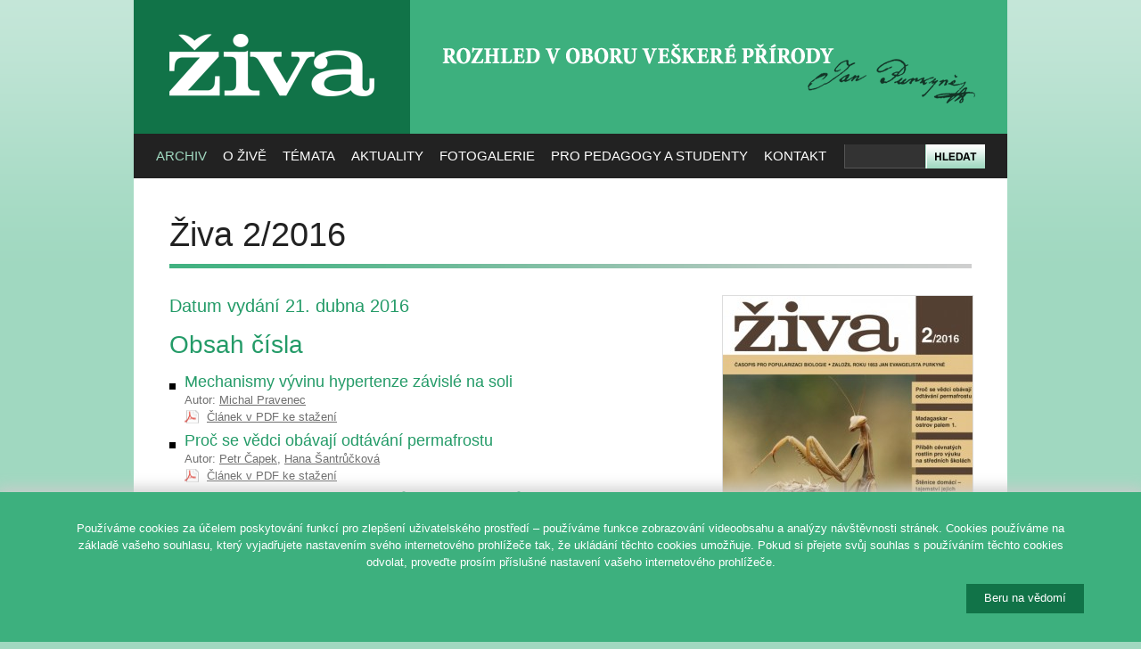

--- FILE ---
content_type: text/html; charset=utf-8
request_url: https://ziva.avcr.cz/2016-2/
body_size: 9113
content:
<!DOCTYPE html PUBLIC "-//W3C//DTD XHTML 1.0 Strict//EN" "http://www.w3.org/TR/xhtml1/DTD/xhtml1-strict.dtd">
<html xmlns="http://www.w3.org/1999/xhtml" xml:lang="cs">
<head>
	<meta http-equiv="content-type" content="text/html; charset=utf-8" />
	<meta http-equiv="content-language" content="cs" />

	<title>Živa</title>

	<meta name="robots" content="all,follow" />
	<meta name="description" content="" />
	<meta name="keywords" content="" />

	<base href="https://ziva.avcr.cz/" />

	<link rel="stylesheet" media="screen,projection" type="text/css" href="css/reset.css" />
	<link rel="stylesheet" media="screen,projection" type="text/css" href="css/main.css" />
	<link rel="stylesheet" media="print" type="text/css" href="css/print.css" />

	<link rel="alternate" type="application/rss+xml" title="Obsah posledního čísla časopisu Živa" href="rss/" />

	<link rel="shortcut icon" type="image/x-icon" href="design/favicon.ico" />

		

	<script type="text/javascript" src="js/jquery.js"></script>
	<script type="text/javascript" src="http://use.typekit.com/ver6vgo.js"></script>
	<script type="text/javascript">try{Typekit.load();}catch(e){}</script>
	<script type="text/javascript" src="js/dropdown.js"></script>	

</head>
<body>

<div id="wrapper">

<!-- HLAVIČKA -->
<div id="header" class="box">

	<h3 id="logo"><a href="https://ziva.avcr.cz/" title="[Skok na úvodní stránku]"><span></span>ŽIVA</a></h3>
	
	<div id="slogan"><h2><span></span>Rozhled v oboru veškeré přírody</h2></div>
	
	<div id="search">
		<form action="hledat/" method="get">
			<div class="relative">
				<div id="search-input"><input type="text" size="50" name="q" maxlength="200" /></div>
				<div id="search-submit"><input type="image" src="design/search.png" value="Hledat" /></div>
			</div>
		</form>
	</div>
	
<div id="menu">
<ul id="nav" class="box">
<li class="current"><a href="https://ziva.avcr.cz/">Archiv</a>
<ul>
<li><a href="archiv/">Ročníky Živy</a></li>
<li><a href="autori/">Autoři</a></li>
<li><a href="monotematcka-cisla-a-publikace-vydane-ve-spolupraci-s-redakci-zivy.html">Monotematická čísla</a></li>
<li><a href="mimoradna-cisla-a-publikace-vydane-ve-spolupraci-s-redakci-zivy.html">Mimořádná čísla a publikace</a></li>
<li><a href="https://kramerius.lib.cas.cz/client/handle/uuid:46321917-5647-11e1-86bc-005056a60003" target="_blank">Digitální knihovna</a></li>
</ul>
</li>

<li><a href="co-je-ziva.html">O Živě</a>
<ul>
<li><a href="co-je-ziva.html">Co je Živa</a></li>
<li><a href="redakcni-rada-casopisu-ziva.html">Redakční rada</a></li>
<li><a href="vydavatel-zivy.html">Vydavatel</a>
<li><a href="j-e-purkyne.html">J. E. Purkyně</a></li>
<li><a href="ceny-zivy.html">Ceny Živy</a></li>
<li><a href="vystavy-zivy.html">Výstavy Živy</a></li>
</ul>
</li>

<li><a href="temata/">Témata</a>
<ul>
<li><a href="obory/antropologie-biologie-cloveka.html">Antropologie, biologie člověka</a></li><li><a href="obory/botanika-fyziologie-rostlin-pestitelstvi.html">Botanika, fyziologie rostlin, pěstitelství</a></li><li><a href="obory/ekologie-zivotni-prostredi.html">Ekologie, životní prostředí</a></li><li><a href="obory/exkurze-vychazky-do-prirody.html">Exkurze, vycházky do přírody</a></li><li><a href="obory/galerie-ilustratoru.html">Galerie ilustrátorů</a></li><li><a href="obory/hmyz-pavoukovci-a-ostatni-bezobratli.html">Hmyz, pavoukovci a ostatní bezobratlí</a></li><li><a href="obory/jazykovy-koutek.html">Jazykový koutek</a></li><li><a href="obory/k-vyuce.html">K výuce</a></li><li><a href="obory/mekkysi.html">Měkkýši</a></li><li><a href="obory/molekularni-a-evolucni-biologie-imunologie-fyziologie-a-genetika.html">Molekulární a evoluční biologie, imunologie, fyziologie a genetika</a></li><li><a href="obory/mykologie-lichenologie-a-bryologie.html">Mykologie, lichenologie a bryologie</a></li><li><a href="obory/narodni-parky.html">Národní parky</a></li><li><a href="obory/obecne-clanky-a-jine-obory-geovedy-lekarstvi-aj.html">Obecné články a jiné obory (geovědy, lékařství aj.)</a></li><li><a href="obory/obojzivelnici-plazi.html">Obojživelníci, plazi</a></li><li><a href="obory/paleontologie-paleoekologie.html">Paleontologie, paleoekologie</a></li><li><a href="obory/parazitologie.html">Parazitologie</a></li><li><a href="obory/ptaci.html">Ptáci</a></li><li><a href="obory/recenze.html">Recenze</a></li><li><a href="obory/ryby-paryby-kruhousti.html">Ryby, paryby, kruhoústí</a></li><li><a href="obory/savci.html">Savci</a></li><li><a href="obory/virologie-mikrobiologie-protistologie.html">Virologie, mikrobiologie, protistologie</a></li><li><a href="obory/vyroci-osobnosti-historie-biologie-a-prirodovedy.html">Výročí, osobnosti, historie biologie a přírodovědy</a></li><li><a href="obory/zaujalo-nas.html">Zaujalo nás</a></li><li><a href="obory/zoologicke-zahrady-botanicke-zahrady-a-parky.html">Zoologické zahrady, botanické zahrady a parky</a></li><li><a href="obory/zpravy-a-zajimavosti.html">Zprávy a zajímavosti</a></li></ul>
</li>


<li><a href="aktuality/">Aktuality</a>
<ul>
<li><a href="aktuality/">Aktuality</a></li>
<!--
  <li><a href="kalendar/">Kalendář akcí</a></li>
-->
</ul>
</li>

<li><a href="fotografie-vyhledavani.html">Fotogalerie</a>
</li>

<li><a href="pro-pedagogy-a-studenty.html">Pro pedagogy a studenty</a>
<ul>
<li><a href="uvodem.html">Úvodem</a></li>
<li><a href="pro-pedagogy-a-studenty.html">K výuce</a></li>
<li><a href="biologicka-olympiada.html">Biologická olympiáda</a></li>
<li><a href="z-archivu-zivy.html">Z archivu Živy</a></li>
<li><a href="z-jinych-zdroju.html">Z jiných zdrojů</a></li>
<li><a href="studentuv-pruvodce-kapkou-vody.html">Studentův průvodce kapkou vody</a></li>
</ul>
</li>

<li><a href="redakce-zivy.html">Kontakt</a>
<ul>

<li><a href="redakce-zivy.html">Redakce</a>
<li><a href="tiraz.html">Tiráž a předplatné</a>
<li><a href="hosek/eziva/index.php">Elektronické předplatné</a>
<li><a href="test-informace-pro-autory.html">Pro autory</a>
<li><a href="odkazy.html">Odkazy</a></li>
<li><a href="ochrana-osobnich-udaju.html">Ochrana osobních údajů</a></li>
</ul>
</li>

</div>

</div><hr class="noscreen" />          


<div id="section" class="box">
<h1>Živa 2/2016</h1>
<div class="edition-text">

<h2 style="font-size: 20px;">Datum vydání 21. dubna 2016</p><h2>Obsah čísla </h2><ul class="box"><li><h3><a href="2016-2/mechanismy-vyvinu-hypertenze-zavisle-na-soli.html">Mechanismy vývinu hypertenze závislé na soli</a></h3><span>Autor: <a href="autori/michal-pravenec.html">Michal Pravenec</a><br /><a href="./files/ziva/pdf/mechanismy-vyvinu-hypertenze-zavisle-na-soli.pdf" class="ico-pdf">Článek v PDF ke stažení</a></span></li><li><h3><a href="2016-2/proc-se-vedci-obavaji-odtavani-permafrostu.html">Proč se vědci obávají odtávání permafrostu</a></h3><span>Autor: <a href="autori/petr-capek.html">Petr Čapek</a>, <a href="autori/hana-santruckova.html">Hana Šantrůčková</a><br /><a href="./files/ziva/pdf/proc-se-vedci-obavaji-odtavani-permafrostu.pdf" class="ico-pdf">Článek v PDF ke stažení</a></span></li><li><h3><a href="2016-2/co-prozradilo-srovnani-genomu-a-transkriptomu-bublinatek-od-populacni-genetiky-k-populacni-genomice-1.html">Co prozradilo srovnání genomů a transkriptomů bublinatek. Od populační genetiky k populační genomice 1.</a></h3><span>Autor: <a href="autori/helena-storchova.html">Helena Štorchová</a><br /><a href="./files/ziva/pdf/co-prozradilo-srovnani-genomu-a-transkriptomu-bubl.pdf" class="ico-pdf">Článek v PDF ke stažení</a></span></li><li><h3><a href="2016-2/ultrafialovy-svet-rostlin-i-jak-vznika-zbarveni-od-nositele-k-interpretovi.html">Ultrafialový svět rostlin I. Jak vzniká zbarvení – od nositele k interpretovi</a></h3><span>Autor: <a href="autori/pavel-pechacek.html">Pavel Pecháček</a><br /><a href="./files/ziva/pdf/ultrafialovy-svet-rostlin-i-jak-vznika-zbarveni-od.pdf" class="ico-pdf">Článek v PDF ke stažení</a></span></li><li><h3><a href="2016-2/madagaskar-ostrov-palem-1.html">Madagaskar – ostrov palem 1.</a></h3><span>Autor: <a href="autori/vlastik-rybka.html">Vlastik Rybka</a>, <a href="autori/romana-rybkova.html">Romana Rybková</a><br /><a href="./files/ziva/pdf/madagaskar-ostrov-palem-1.pdf" class="ico-pdf">Článek v PDF ke stažení</a></span></li><li><h3><a href="2016-2/jak-prenest-pribeh-cevnatych-rostlin-do-stredoskolske-biologie.html">Jak přenést příběh cévnatých rostlin do středoškolské biologie</a></h3><span>Autor: <a href="autori/milan-stech.html">Milan Štech</a><br /><a href="./files/ziva/pdf/jak-prenest-pribeh-cevnatych-rostlin-do-stredoskol.pdf" class="ico-pdf">Článek v PDF ke stažení</a></span></li><li><h3><a href="2016-2/metody-studia-vodnich-bakterii-pomoci-fluorescencni-mikroskopie.html">Metody studia vodních bakterií pomocí fluorescenční mikroskopie</a></h3><span>Autor: <a href="autori/redakce.html"> Redakce</a>, <a href="autori/karel-simek.html">Karel Šimek</a><br /><a href="./files/ziva/pdf/metody-studia-vodnich-bakterii-pomoci-fluorescencn.pdf" class="ico-pdf">Článek v PDF ke stažení</a></span></li><li><h3><a href="2016-2/tajemstvi-chromozomu-naseho-spolunocleznika-stenice-domaci.html">Tajemství chromozomů našeho spolunocležníka – štěnice domácí</a></h3><span>Autor: <a href="autori/david-sadilek.html">David Sadílek</a>, <a href="autori/martin-forman.html">Martin Forman</a>, <a href="autori/jitka-vilimova.html">Jitka Vilímová</a><br /><a href="./files/ziva/pdf/tajemstvi-chromozomu-naseho-spolunocleznika-stenic.pdf" class="ico-pdf">Článek v PDF ke stažení</a></span></li><li><h3><a href="2016-2/paraziticke-hlistice-plzu.html">Parazitické hlístice plžů</a></h3><span>Autor: <a href="autori/jiri-nermut.html">Jiří Nermuť</a>, <a href="autori/vladimir-puza.html">Vladimír Půža</a><br /><a href="./files/ziva/pdf/paraziticke-hlistice-plzu.pdf" class="ico-pdf">Článek v PDF ke stažení</a></span></li><li><h3><a href="2016-2/biogeografie-a-sireni-kudlanky-nabozne-v-evrope.html">Biogeografie a šíření kudlanky nábožné v Evropě</a></h3><span>Autor: <a href="autori/jakub-vitacek.html">Jakub Vitáček</a>, <a href="autori/petr-jansta.html">Petr Janšta</a><br /><a href="./files/ziva/pdf/biogeografie-a-sireni-kudlanky-nabozne-v-evrope.pdf" class="ico-pdf">Článek v PDF ke stažení</a></span></li><li><h3><a href="2016-2/krizak-virivy-evropsky-pavouk-roku-2016.html">Křižák vířivý – evropský pavouk roku 2016</a></h3><span>Autor: <a href="autori/milan-rezac.html">Milan Řezáč</a><br /><a href="./files/ziva/pdf/krizak-virivy-evropsky-pavouk-roku-2016.pdf" class="ico-pdf">Článek v PDF ke stažení</a></span></li><li><h3><a href="2016-2/co-se-deje-v-trave-vliv-sece-a-vyznam-neposecenych-ploch-pro-rovnokridly-hmyz-a-kudlanky.html">Co se děje v trávě? Vliv seče a význam neposečených ploch pro rovnokřídlý hmyz a kudlanky</a></h3><span>Autor: <a href="autori/oto-kalab.html">Oto Kaláb</a><br /><a href="./files/ziva/pdf/co-se-deje-v-trave-vliv-sece-a-vyznam-neposecenych.pdf" class="ico-pdf">Článek v PDF ke stažení</a></span></li><li><h3><a href="2016-2/echolokace-a-akusticka-komunikace-rejskovitych-hmyzozravcu-i-orientace-v-prostoru-a-seismicke-vibrace.html">Echolokace a akustická komunikace rejskovitých hmyzožravců I. Orientace v prostoru a seismické vibrace</a></h3><span>Autor: <a href="autori/irena-schneiderova.html">Irena Schneiderová</a><br /><a href="./files/ziva/pdf/echolokace-a-akusticka-komunikace-rejskovitych-hmy.pdf" class="ico-pdf">Článek v PDF ke stažení</a></span></li><li><h3><a href="2016-2/plch-lesni-a-jeho-neobvykla-navsteva-domacnosti.html">Plch lesní a jeho neobvyklá návštěva domácnosti</a></h3><span>Autor: <a href="autori/patrik-molitor.html">Patrik Molitor</a><br /><a href="./files/ziva/pdf/plch-lesni-a-jeho-neobvykla-navsteva-domacnosti.pdf" class="ico-pdf">Článek v PDF ke stažení</a></span></li><li><h3><a href="2016-2/kratke-ohlednuti-za-vyvojem-pocetnosti-velkych-selem.html">Krátké ohlédnutí za vývojem početnosti velkých šelem</a></h3><span>Autor: <a href="autori/ludvik-kunc.html">Ludvík Kunc</a><br /><a href="./files/ziva/pdf/kratke-ohlednuti-za-vyvojem-pocetnosti-velkych-sel.pdf" class="ico-pdf">Článek v PDF ke stažení</a></span></li><li><h3><a href="2016-2/veda-je-krasna-tentokrat-jiz-posedme.html">Věda je krásná – tentokrát již posedmé</a></h3><span>Autor: <a href="autori/michal-andrle.html">Michal Andrle</a><br /><a href="./files/ziva/pdf/veda-je-krasna-tentokrat-jiz-posedme.pdf" class="ico-pdf">Článek v PDF ke stažení</a></span></li><li><h3><a href="2016-2/trojstati-cech-bavorska-a-saska-idealni-misto-pro-toulky-prirodou.html">Trojstátí Čech, Bavorska a Saska – ideální místo pro toulky přírodou</a></h3><span>Autor: <a href="autori/josef-levy.html">Josef Levý</a><br /><a href="./files/ziva/pdf/trojstati-cech-bavorska-a-saska-idealni-misto-pro.pdf" class="ico-pdf">Článek v PDF ke stažení</a></span></li><li><h3><a href="2016-2/kulerova-priloha-str-xxv-lii.html">Kulérová příloha str. XXV–LII</a></h3><span>Autor: <a href="./files/ziva/pdf/kulerova-priloha-pdf-nahledy-str-xxv-lii.pdf" class="ico-pdf">Článek v PDF ke stažení</a></span></li><li><h3><a href="2016-2/rozhovor-s-jirim-padevetem-k-vyroci-nakladatelstvi-academia.html">Rozhovor s Jiřím Padevětem k výročí Nakladatelství Academia</a></h3><span>Autor: <a href="autori/redakce.html"> Redakce</a><br /><a href="./files/ziva/pdf/rozhovor-s-jirim-padevetem-k-vyroci-nakladatelstvi.pdf" class="ico-pdf">Článek v PDF ke stažení</a></span></li><li><h3><a href="2016-2/medaile-gregora-johanna-mendela-pro-bohuslava-ostadala.html">Medaile Gregora Johanna Mendela pro Bohuslava Ošťádala</a></h3><span>Autor: <a href="autori/.html"> --</a><br /><a href="./files/ziva/pdf/medaile-gregora-johanna-mendela-pro-bohuslava-osta.pdf" class="ico-pdf">Článek v PDF ke stažení</a></span></li><li><h3><a href="2016-2/rozhovor-s-hydrobiologem-karlem-simkem-drzitelem-medaile-g-j-mendela.html">Rozhovor s hydrobiologem Karlem Šimkem, držitelem medaile G. J. Mendela</a></h3><span>Autor: <a href="./files/ziva/pdf/rozhovor-s-hydrobiologem-karlem-simkem-drzitelem-m.pdf" class="ico-pdf">Článek v PDF ke stažení</a></span></li><li><h3><a href="2016-2/jirina-slavikova-v-ekologii-rostlin-a-geobotanice-zastaveni-pri-devadesatce.html">Jiřina Slavíková v ekologii rostlin a geobotanice – zastavení při devadesátce</a></h3><span>Autor: <a href="autori/pavel-kovar.html">Pavel Kovář</a>, <a href="autori/karel-prach.html">Karel Prach</a><br /><a href="./files/ziva/pdf/jirina-slavikova-v-ekologii-rostlin-a-geobotanice.pdf" class="ico-pdf">Článek v PDF ke stažení</a></span></li><li><h3><a href="2016-2/konference-vedeckych-tymu-akademie-ved-cr.html">Konference vědeckých týmů Akademie věd ČR</a></h3><span>Autor: <a href="./files/ziva/pdf/konference-vedeckych-tymu-akademie-ved-cr.pdf" class="ico-pdf">Článek v PDF ke stažení</a></span></li><li><h3><a href="2016-2/in-memoriam-peter-luptak-odesel-zoolog-par-excellence.html">In memoriam Peter Lupták. Odešel zoolog par excellence…</a></h3><span>Autor: <a href="autori/pavel-brandl.html">Pavel Brandl</a>, <a href="autori/evzen-kus.html">Evžen Kůs</a>, <a href="autori/lubomir-melichar.html">Lubomír Melichar</a>, <a href="autori/jiri-novak.html">Jiří Novák</a>, <a href="autori/tomas-pes.html">Tomáš Peš</a>, <a href="autori/jan-pluhacek.html">Jan Pluháček</a>, <a href="autori/jan-robovsky.html">Jan Robovský</a>, <a href="autori/martin-sabol.html">Martin Sabol</a>, <a href="autori/michal-sloviak.html">Michal Sloviak</a><br /><a href="./files/ziva/pdf/in-memoriam-peter-luptak-odesel-zoolog-par-excelle.pdf" class="ico-pdf">Článek v PDF ke stažení</a></span></li><li><h3><a href="2016-2/errol-fuller-lost-animals-extinction-and-the-photographic-record.html">Errol Fuller: Lost animals. Extinction and the photographic record</a></h3><span>Autor: <a href="autori/jan-robovsky.html">Jan Robovský</a><br /><a href="./files/ziva/pdf/errol-fuller-lost-animals-extinction-and-the-photo.pdf" class="ico-pdf">Článek v PDF ke stažení</a></span></li><li><h3><a href="2016-2/in-memoriam-pavel-pelz.html">In memoriam Pavel Pelz</a></h3><span>Autor: <a href="autori/stanislav-chvapil.html">Stanislav Chvapil</a><br /><a href="./files/ziva/pdf/in-memoriam-pavel-pelz.pdf" class="ico-pdf">Článek v PDF ke stažení</a></span></li><li><h3><a href="2016-2/hrose-myse-fretce-aneb-o-mladatech.html">Hroše, myše, fretče... aneb O mláďatech</a></h3><span>Autor: <a href="autori/anna-cerna.html">Anna Černá</a><br /><a href="./files/ziva/pdf/jazykovy-koutek-hrose-myse-fretce-aneb-o-mladatech.pdf" class="ico-pdf">Článek v PDF ke stažení</a></span></li><li><h3><a href="2016-2/mala-statistika-co-se-delo-na-obalce-zivy-v-prubehu-let.html">Malá statistika – co se dělo na obálce Živy v průběhu let</a></h3><span>Autor: <a href="autori/jakub-horak.html">Jakub Horák</a><br /><a href="./files/ziva/pdf/mala-statistika-co-se-delo-na-obalce-zivy-v-prubeh.pdf" class="ico-pdf">Článek v PDF ke stažení</a></span></li><li><h3><a href="2016-2/archa-svetel-a-stinu.html">Archa světel a stínů</a></h3><span>Autor: <a href="autori/.html"> --</a><br /><a href="./files/ziva/pdf/archa-svetel-a-stinu.pdf" class="ico-pdf">Článek v PDF ke stažení</a></span></li><li><h3><a href="2016-2/kdo-najde-vic-vyhrava-jedinecna-metoda-vyzkumu-lisejnikove-diverzity.html">Kdo najde víc, vyhrává – jedinečná metoda výzkumu lišejníkové diverzity</a></h3><span>Autor: <a href="autori/jan-vondrak.html">Jan Vondrák</a>, <a href="autori/jiri-malicek.html">Jiří Malíček</a><br /><a href="./files/ziva/pdf/kdo-najde-vic-vyhrava-jedinecna-metoda-vyzkumu-lis.pdf" class="ico-pdf">Článek v PDF ke stažení</a></span></li><li><h3><a href="2016-2/naprstkovy-medaile-2016.html">Náprstkovy medaile 2016</a></h3><span>Autor: <a href="autori/.html"> --</a><br /><a href="./files/ziva/pdf/naprstkovy-medaile-2016.pdf" class="ico-pdf">Článek v PDF ke stažení</a></span></li><li><h3><a href="2016-2/brno-nejen-zlata-ale-i-zelena-lod.html">Brno nejen zlatá, ale i zelená loď…</a></h3><span>Autor: <a href="autori/jan-krekule.html">Jan Krekule</a><br /><a href="./files/ziva/pdf/brno-nejen-zlata-ale-i-zelena-lod.pdf" class="ico-pdf">Článek v PDF ke stažení</a></span></li><li><h3><a href="2016-2/svatomir-mlcoch-hynek-rulisek-vojtech-storm-frantisek-urban-kamila-zifcakova-milos-minarik-a-sprava-chko-blansky-les-klet-a-blansky-les-obraz-krajiny-krajina-v-obrazech.html">Svatomír Mlčoch, Hynek Rulíšek, Vojtěch Storm, František Urban, Kamila Zifčáková, Miloš Minařík a Správa CHKO Blanský les: Kleť a blanský les. Obraz krajiny / krajina v obrazech</a></h3><span>Autor: <a href="autori/vojen-lozek.html">Vojen Ložek</a><br /><a href="./files/ziva/pdf/svatomir-mlcoch-hynek-rulisek-vojtech-storm-franti.pdf" class="ico-pdf">Článek v PDF ke stažení</a></span></li><li><h3><a href="2016-2/wolfgang-bohme-herpetology-in-bonn.html">Wolfgang Böhme: Herpetology in Bonn</a></h3><span>Autor: <a href="autori/jiri-moravec.html">Jiří Moravec</a><br /><a href="./files/ziva/pdf/wolfgang-bohme-herpetology-in-bonn.pdf" class="ico-pdf">Článek v PDF ke stažení</a></span></li><li><h3><a href="2016-2/jiri-sirek-cestmir-cihalik-a-dusan-boucny-ptactvo-tovacovstva.html">Jiří Šírek, Čestmír Číhalík a Dušan Boucný: Ptactvo Tovačovstva</a></h3><span>Autor: <a href="autori/vitezslav-bicik.html">Vítězslav Bičík</a><br /><a href="./files/ziva/pdf/jiri-sirek-cestmir-cihalik-a-dusan-boucny-ptactvo.pdf" class="ico-pdf">Článek v PDF ke stažení</a></span></li><li><h3><a href="2016-2/bohuslav-kloubec-jan-hora-karel-stastny-eds-ptaci-jiznich-cech.html">Bohuslav Kloubec, Jan Hora, Karel Šťastný (eds.): Ptáci jižních Čech</a></h3><span>Autor: <a href="autori/vladimir-hanak.html">Vladimír Hanák</a><br /><a href="./files/ziva/pdf/bohuslav-kloubec-jan-hora-karel-stastny-eds-ptaci.pdf" class="ico-pdf">Článek v PDF ke stažení</a></span></li><li><h3><a href="2016-2/richard-dawkins-an-appetite-for-wonder-a-brief-candle-in-the-dark.html">Richard Dawkins: An appetite for wonder a Brief candle in the dark</a></h3><span>Autor: <a href="autori/tomas-grim.html">Tomáš Grim</a><br /><a href="./files/ziva/pdf/richard-dawkins-an-appetite-for-wonder-a-brief-can.pdf" class="ico-pdf">Článek v PDF ke stažení</a></span></li><li><h3><a href="2016-2/ceska-hlava.html">Česká hlava</a></h3><span>Autor: <a href="autori/.html"> --</a><br /><a href="./files/ziva/pdf/ceska-hlava.pdf" class="ico-pdf">Článek v PDF ke stažení</a></span></li><li><h3><a href="2016-2/zoologicke-dny-2016-ceske-budejovice.html">Zoologické dny 2016, České Budějovice</a></h3><span>Autor: <a href="autori/andrej-funk.html">Andrej Funk</a><br /><a href="./files/ziva/pdf/zoologicke-dny-2016-ceske-budejovice.pdf" class="ico-pdf">Článek v PDF ke stažení</a></span></li><li><h3><a href="2016-2/nad-knihami-stastne-i-pohnute-osudy-kladrubskych-a-lipicaskych-koni.html">Nad knihami: Šťastné i pohnuté osudy kladrubských a lipicáských koní</a></h3><span>Autor: <a href="autori/jan-robovsky.html">Jan Robovský</a><br /><a href="./files/ziva/pdf/nad-knihami-stastne-i-pohnute-osudy-kladrubskych-a.pdf" class="ico-pdf">Článek v PDF ke stažení</a></span></li></ul>
</div>

<div class="edition-image">
<p><img class="border" alt="Obálka časopisu Živa 2016/2" src="./img/ziva/iss2/lrg/ziva-2016-2.jpg" width="280" height="395" /></p></div>

</div>
<hr class="noscreen" />

<div id="section-bottom" class="box">
<div class="columns-280 box">

	<div class="fix"></div>

	<!-- SLOUPEC: NEWSLETTER -->
	<div class="column-280 noprint">
		<h3>Aktuality 
			<a href="https://www.instagram.com/zivacasopis/"><img src="images/ig.png" style="width:29px; float:right; margin-top:-2px;" alt="Navštivte nás na Instagramu" /></a>	
			<a href="https://www.facebook.com/zivacasopis"><img src="images/fb.png" style="width:29px; float:right; margin-top:-2px;" alt="Navštivte nás na Facebooku" /></a>
		</h3>
		<div style="overflow:hidden; height:150px;"><p>Nejlepší snímky 12. ročníku soutěže Věda fotogenická si ještě stále můžete prohlédnout <strong>v Galerii Věda a umění v budově Akademie věd, Národní 3, Praha 1.</strong></p>
<p><span>Vstup zdarma. </span><span>Výstava je přístupná každý všední den od 10 - 18 hod. <strong>do 31. ledna 2026</strong>.</span></p>
<p> </p>
<p>Více na <a href="http://www.vedafotogenicka.cz/">www.vedafotogenicka.cz</a></p>
<p> </p></div>		<p class="t-center" style="margin-bottom:0;"><a href="aktuality/">... více aktualit ...</a></p>
	</div> <!-- /column-280 -->
	
	<!-- SLOUPEC: PŘEDPLATNÉ -->
	<div class="column-280 predplatne">
	
		<h3>Předplatné Živy</h3>

		<p><strong>Cena ročního předplatného <br>od čísla 1/2019 je 354 Kč</strong> za šest čísel Živy (tedy 59 Kč za jedno číslo). 
		<br>Dvouleté předplatné je zrušeno. 
		<br>Zjistěte, <a href="predplatne-zivy.html">jak si předplatit časopis Živa</a>.</p>
				   
	</div> <!-- /column-280 -->
	
	<!-- SLOUPEC: CO JE ŽIVA -->
	<div class="column-280 cojeziva last">

		<h3>Co je to Živa?</h3>
	
		<p class="nomb">Časopis Živa je populárně vědecký časopis přinášející příspěvky z biologických oborů a zvláštní rubriku věnovanou výuce biologie se zaměřením na nejnovější poznatky.
		<br>Navazuje na odkaz svého zakladatele Jana Evangelisty Purkyně. Poslední řada vychází nepřetržitě od roku 1953.</p>
	   
	</div> <!-- /column-280 -->

</div>
</div>
<hr class="noscreen" />

<div id="footer" class="box">
	<p class="f-right t-center">
		<a href="http://www.academia.cz/"><img src="images/logo-academia.png" alt="Logo Nakladatelství Academia" style="margin:0em 0 2em 1em;" /></a><br>
		<a href="http://webarchiv.cz/cs"><img width="150" src="images/logo-webarchiv.png" alt="Logo Webarchiv" style="margin-left:1em;" /></a>
	</p>
	<p class="f-right t-center">
		<a href="http://www.cas.cz/"><img src="images/logo-avcr.png" alt="Logo Akademie věd České republiky" style="margin-bottom:1em;" /></a><br>
		<a href="http://www.ssc.cas.cz/"><img src="images/logo-ssc.png" alt="Logo Střediska společných činností AV ČR" /></a>
	</p>
	<p class="f-left">
		&copy;&nbsp;2026 <a href="https://ziva.avcr.cz/">Časopis ŽIVA</a> &ndash; Rozhled v oboru veškeré přírody. <br \>Založil roku 1853 J. E. Purkyně.<br />
		<span class="smaller grey">Vydává Nakladatelství Academia,<br \> Středisko společných činností AV ČR, v. v. i., za podpory Akademie věd ČR.</span>
	</p>
</div>

</div> <!-- /wrapper -->

<script type="text/javascript">
var gaJsHost = (("https:" == document.location.protocol) ? "https://ssl." : "http://www.");
document.write(unescape("%3Cscript src='" + gaJsHost + "google-analytics.com/ga.js' type='text/javascript'%3E%3C/script%3E"));
</script>
<script type="text/javascript">var pageTracker=_gat._getTracker("UA-6739439-10"); pageTracker._trackPageview();</script>

<script type="text/javascript">
/* <![CDATA[ */
var google_conversion_id = 1065801776;
var google_conversion_label = "0_hSCLy9ywMQsLCb_AM";
var google_custom_params = window.google_tag_params;
var google_remarketing_only = true;
/* ]]> */
</script>
<script type="text/javascript" src="//www.googleadservices.com/pagead/conversion.js"></script>
<noscript>
<div style="display:inline;">
<img height="1" width="1" style="border-style:none;" alt="" src="//googleads.g.doubleclick.net/pagead/viewthroughconversion/1065801776/?value=0&amp;label=0_hSCLy9ywMQsLCb_AM&amp;guid=ON&amp;script=0"/>
</div>
</noscript>




<div class="cookie-bar">

    <style>
    .cookie-bar {
        z-index: 99999;
        display: none;
        position: fixed;
        bottom: 0;
        left: 0;
        width: 100%;
        padding: 1rem 0 2rem;
        box-shadow: 0 0 1rem 0.25rem #ccc;
        background-color: #3db07e;
        color: #fff;
    }
    #cookiebar-set {
    	float: right;
    	padding: 8px 20px 10px;
	color: #fff;
	background-color: #117348;
	border: 0;
    opacity:1;
    cursor:pointer;
    }
    </style>

    <script>
    // Cookie bar
    $(document).ready(function () {

        function allowCookies() {

            var now = new Date();
            var duedate = new Date(now);
            duedate.setDate(now.getDate() + 365);

            var duedateUTC = duedate.toUTCString();

            document.cookie = "cookiebar=allowed; expires=" + duedateUTC +"; path=/";
        }

        // Check if consest exists, otherwise show cookie bar
        if (!document.cookie.split('; ').find(row => row.startsWith('cookiebar'))) {
            $('.cookie-bar').show();
            // console.log('Cookiebar - no consent has been given!');
        }

        // Set consent aftet clock on button and hide cookiebar
        $('#cookiebar-set').on('click', function () {
            allowCookies();

            $('.cookie-bar').hide();
            // console.log('Cookiebar - consent has been granted!');
        });
    });
    </script>

    <div class="container" style="width:90%; max-width:1400px; margin: 0 auto">
        <div class="row">
            <div class="col-xs-12">
                <!--<h1></h1>-->
                <p>Pou&#x17e;&iacute;v&aacute;me cookies za &uacute;&#x10d;elem poskytov&aacute;n&iacute; funkc&iacute; pro zlep&scaron;en&iacute; u&#x17e;ivatelsk&eacute;ho prost&#x159;ed&iacute; &ndash; pou&#x17e;&iacute;v&aacute;me funkce zobrazov&aacute;n&iacute; videoobsahu a anal&yacute;zy n&aacute;v&scaron;t&#x11b;vnosti str&aacute;nek. Cookies pou&#x17e;&iacute;v&aacute;me na z&aacute;klad&#x11b; va&scaron;eho souhlasu, kter&yacute; vyjad&#x159;ujete nastaven&iacute;m sv&eacute;ho internetov&eacute;ho prohl&iacute;&#x17e;e&#x10d;e tak, &#x17e;e ukl&aacute;d&aacute;n&iacute; t&#x11b;chto cookies umo&#x17e;&#x148;uje. Pokud si p&#x159;ejete sv&#x16f;j souhlas s pou&#x17e;&iacute;v&aacute;n&iacute;m t&#x11b;chto cookies odvolat, prove&#x10f;te pros&iacute;m p&#x159;&iacute;slu&scaron;n&eacute; nastaven&iacute; va&scaron;eho internetov&eacute;ho prohl&iacute;&#x17e;e&#x10d;e.</p>
                <!--<p><a href=""></a></p>-->
                <button id="cookiebar-set" class="button button-primary button-large">Beru na v&#x11b;dom&iacute;</button>
            </div>
        </div>
    </div>

</div>

</body>
</html>